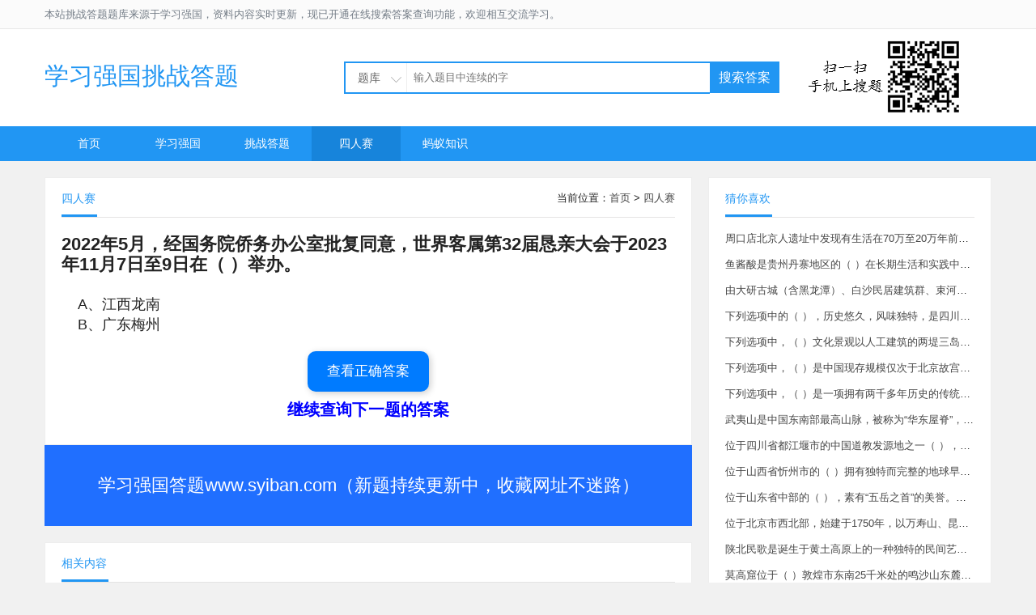

--- FILE ---
content_type: text/html;charset=utf-8
request_url: http://www.syiban.com/tiku/10965.html
body_size: 6061
content:
<!DOCTYPE html PUBLIC "-//W3C//DTD XHTML 1.0 Transitional//EN" "http://www.w3.org/TR/xhtml1/DTD/xhtml1-transitional.dtd">
<html lang="zh-CN">
  <head>
      <meta http-equiv="Content-Type" content="text/html; charset=utf-8">
	  <title>2022年5月，经国务院侨务办公室批复同意，世界客属第32届恳亲大会于2023年11月7日至9日在（   ）举办。_挑战答题</title>
	  <meta name="keywords" content="世界客属" />
	  <link href="http://www.syiban.com/common/static/css/yzm-common.css?v=23124" rel="stylesheet" type="text/css" />
	  <link href="http://www.syiban.com/common/static/css/yzm-style.css" rel="stylesheet" type="text/css" />
	  <link href="/mulu/css/anniu.css" rel="stylesheet" type="text/css" />
	  <script type="text/javascript" src="http://www.syiban.com/common/static/js/jquery-1.8.2.min.js"></script>
	  <script type="text/javascript" src="http://www.syiban.com/common/static/js/yzm-front.js"></script>
	  <script type="text/javascript" src="http://www.syiban.com/common/static/js/jquery.qqFace.js"></script>
  </head>
  <body>
	<!--网站头部-->
<div class="yzm-header-box">
	<div class="yzm-header-top">
		<div class="topleft">
			本站挑战答题题库来源于学习强国，资料内容实时更新，现已开通在线搜索答案查询功能，欢迎相互交流学习。
		</div>
	</div>
</div>
<div class="yzm-container-box">
	<div class="yzm-header">
		<div class="yzm-logo">
		 <a href="http://www.syiban.com/">学习强国挑战答题</a>
		 <!-- <a href="http://www.syiban.com/"><img src="http://www.syiban.com/common/static/images/logo.png" title="学习强国挑战答题_在线搜题答案查询" alt="学习强国挑战答题_在线搜题答案查询"></a> -->
		</div>
		<div class="yzm-search">
		<form method="get" action="http://www.syiban.com/search/index/init.html" target="_blank">
			<div id="searchtxt" class="searchtxt">
				<div class="searchmenu">	
					<div class="searchselected" id="searchselected">题库</div>	
					<div class="searchtab" id="searchtab">
						<ul>
							<li data="1">题库</li>
							<li data="2">资讯</li>
						</ul>
					</div>
				</div>
				<input type="hidden" name="modelid" value="1" id="modelid" />
				<input name="q" type="text" placeholder="输入题目中连续的字"/>
			</div>
			<div class="searchbtn">
				<button id="searchbtn" type="submit">搜索答案</button>
			</div>
		</form>
	    </div>
		<div class="yzm-erweima"><img src="http://www.syiban.com/Other/m_erweima.png" title="在手机上搜索答案"></div>
	</div>

	<!--网站导航-->
	<div class="yzm-menu">
	  <ul class="yzm-nav">
		 <li><a  href="http://www.syiban.com/">首页</a></li>
						    <li>
				<a  href="/xuexi/" >学习强国</a>
				<!-- 这里是二级栏目的循环，不需要的可以删除，代码开始 -->
								<!-- 这里是二级栏目的循环，不需要的可以删除，代码结束 -->
			</li>		
				    <li>
				<a  href="/tiaozhandati/" >挑战答题</a>
				<!-- 这里是二级栏目的循环，不需要的可以删除，代码开始 -->
								<!-- 这里是二级栏目的循环，不需要的可以删除，代码结束 -->
			</li>		
				    <li>
				<a  class="current"  href="/tiku/" >四人赛</a>
				<!-- 这里是二级栏目的循环，不需要的可以删除，代码开始 -->
								<!-- 这里是二级栏目的循环，不需要的可以删除，代码结束 -->
			</li>		
				    <li>
				<a  href="/mayi/" >蚂蚁知识</a>
				<!-- 这里是二级栏目的循环，不需要的可以删除，代码开始 -->
								<!-- 这里是二级栏目的循环，不需要的可以删除，代码结束 -->
			</li>		
			
	  </ul>
	</div>
</div>

<!--网站容器-->
<div class="yzm-container"> 
	
			 <div class="yzm-main-left yzm-box-left">
		 	<div class="yzm-content-box">
		 		<div class="yzm-title">
		 			<h2>四人赛</h2>
		 			<span class="yzm-title-right">
		 				当前位置：<a href="http://www.syiban.com/">首页</a> &gt; <a href="/tiku/">四人赛</a>		 			</span>
		 		</div>
									 			
		 	    <div class="yzm-content-container">
		 	    	
		 	    	<h1>2022年5月，经国务院侨务办公室批复同意，世界客属第32届恳亲大会于2023年11月7日至9日在（   ）举办。</h1>
					                    		 	    	<div class="yzm-content2">
		 	    		<p>A、江西龙南<br/></p><p>B、广东梅州</p>		 	    	</div>
		 	    	
		 	<div>
			 				 				 	<div class="bt-box">
			 	<a href="http://www.syiban.com/search/index/init.html?modelid=1&q=世界客属" class="xiaoA bg-1" target="_blank">查看正确答案</a>
			 	</div>
			 			 	</div>
 	    	
	<p style="text-align: center;">
	<a href="http://www.syiban.com/mulu/so/pc.html" target="_blank" style="text-decoration: none;"><strong><span style="margin: 0px; padding: 0px; color: rgb(0, 0, 255); font-size: 20px;">继续查询下一题的答案</span></strong></a>    
    </p>
    		 	    </div>		 		
		 	</div>
		 	
		 	<div class="yzm-advertise"><span style="font-size:22px;">学习强国答题www.syiban.com（新题持续更新中，收藏网址不迷路）</span></div>		 	<div class="yzm-line"></div>
			<div class="yzm-content-box yzm-text-list">
				<div class="yzm-title">
					<h2>相关内容</h2>
				</div>
				<ul>
													   <li>
				   	
				   	<a href="/tiku/16583.html" title="位于山东省中部的（   ），素有“五岳之首”的美誉。作为中国的传统名山，它承载了深厚的历史文化内涵，历代君王封禅祭祀，文人墨客吟咏题刻，留存了丰富的文物古迹。1987年被列为中国第一个世界文化与自然遗产。" target="_blank"><span class="title_color">位于山东省中部的（   ），素有“五岳之首”的美誉。作为中国的传统名山，它承载了深厚的历史文化内涵，历代君王封禅祭祀，文人墨客吟咏题刻，留存了丰富的文物古迹。1987年被列为中国第一个世界文化与自然遗产。</span></a>
				   </li>		
								   <li>
				   	
				   	<a href="/tiku/16581.html" title="陕北民歌是诞生于黄土高原上的一种独特的民间艺术，是国家级非物质文化遗产之一。陕北民歌运用浓重的陕北方言演唱，保留了大量的古语和独特的地方词汇，被誉为“黄土高原上的声音活化石”。（   ）" target="_blank"><span class="title_color">陕北民歌是诞生于黄土高原上的一种独特的民间艺术，是国家级非物质文化遗产之一。陕北民歌运用浓重的陕北方言演唱，保留了大量的古语和独特的地方词汇，被誉为“黄土高原上的声音活化石”。（   ）</span></a>
				   </li>		
								   <li>
				   	
				   	<a href="/tiku/16573.html" title="海南黎族纺染织绣技艺是黎族传统文化核心，有“纺织活化石”之称，它以棉、麻为原料，需经纺、染、织、绣四大工序。（   ）" target="_blank"><span class="title_color">海南黎族纺染织绣技艺是黎族传统文化核心，有“纺织活化石”之称，它以棉、麻为原料，需经纺、染、织、绣四大工序。（   ）</span></a>
				   </li>		
								   <li>
				   	
				   	<a href="/tiku/16575.html" title="花甜粑是（   ）省思南县人的必备年货，思南花甜粑采用糯米与籼米按2比1的大约比例混合，经过十多个步骤，历经40多个小时方才完成。它的神奇之处在于不管粑体有多长，把它横向依次切成薄片，每片花甜粑上都有一模一样的图案，山水、文字、花鸟鱼虫，都能在粑里生动呈现。" target="_blank"><span class="title_color">花甜粑是（   ）省思南县人的必备年货，思南花甜粑采用糯米与籼米按2比1的大约比例混合，经过十多个步骤，历经40多个小时方才完成。它的神奇之处在于不管粑体有多长，把它横向依次切成薄片，每片花甜粑上都有一模一样的图案，山水、文字、花鸟鱼虫，都能在粑里生动呈现。</span></a>
				   </li>		
								   <li>
				   	
				   	<a href="/tiku/16574.html" title="红河哈尼梯田文化景观位于中国云南省南部。在过去的1300多年间，哈尼族人民创造出一个完整的农作体系，包含水牛、鸭、鱼类等，并且支持了当地主要谷物——（   ）的生产。" target="_blank"><span class="title_color">红河哈尼梯田文化景观位于中国云南省南部。在过去的1300多年间，哈尼族人民创造出一个完整的农作体系，包含水牛、鸭、鱼类等，并且支持了当地主要谷物——（   ）的生产。</span></a>
				   </li>		
								   <li>
				   	
				   	<a href="/tiku/16577.html" title="龙门石窟位于河南省洛阳市，始建于北魏。龙门地区的石窟和佛龛展现了中国北魏晚期至唐代期间最具规模和最为优秀的造型艺术。（   ）" target="_blank"><span class="title_color">龙门石窟位于河南省洛阳市，始建于北魏。龙门地区的石窟和佛龛展现了中国北魏晚期至唐代期间最具规模和最为优秀的造型艺术。（   ）</span></a>
				   </li>		
								   <li>
				   	
				   	<a href="/tiku/16582.html" title="位于北京市西北部，始建于1750年，以万寿山、昆明湖及诸多宫苑建筑为主体的大型皇家园林，属于清代“三山五园”之一的（   ），是中国现存最完整的皇家园林，也是北京古都风貌的重要组成部分和标志性人文景观之一。1998年被列入《世界文化遗产名录》。" target="_blank"><span class="title_color">位于北京市西北部，始建于1750年，以万寿山、昆明湖及诸多宫苑建筑为主体的大型皇家园林，属于清代“三山五园”之一的（   ），是中国现存最完整的皇家园林，也是北京古都风貌的重要组成部分和标志性人文景观之一。1998年被列入《世界文化遗产名录》。</span></a>
				   </li>		
								   <li>
				   	
				   	<a href="/tiku/16584.html" title="位于山西省忻州市的（   ）拥有独特而完整的地球早期地质构造、地层剖面、古生物化石遗迹、新生代夷平面及冰缘地貌。自唐代以来七个朝代保存下来的以佛光寺东大殿为代表的寺庙建筑群，反映了自唐代以来中国各个时期佛教建筑艺术和技术特点，是研究中国古代佛教建筑艺术和技术的活标本。2009年被列入《世界文化遗产名录》。" target="_blank"><span class="title_color">位于山西省忻州市的（   ）拥有独特而完整的地球早期地质构造、地层剖面、古生物化石遗迹、新生代夷平面及冰缘地貌。自唐代以来七个朝代保存下来的以佛光寺东大殿为代表的寺庙建筑群，反映了自唐代以来中国各个时期佛教建筑艺术和技术特点，是研究中国古代佛教建筑艺术和技术的活标本。2009年被列入《世界文化遗产名录》。</span></a>
				   </li>		
								   <li>
				   	
				   	<a href="/tiku/16576.html" title="黄山位于（   ）南部，以奇松、怪石、云海、温泉、冬雪“五绝”及画派、石刻、古道、文学、名人“五胜”闻名。莲花峰、光明顶、天都峰为黄山三大主峰，海拔均逾1800米。1990年被列为世界文化与自然遗产。" target="_blank"><span class="title_color">黄山位于（   ）南部，以奇松、怪石、云海、温泉、冬雪“五绝”及画派、石刻、古道、文学、名人“五胜”闻名。莲花峰、光明顶、天都峰为黄山三大主峰，海拔均逾1800米。1990年被列为世界文化与自然遗产。</span></a>
				   </li>		
								   <li>
				   	
				   	<a href="/tiku/16578.html" title="苗族芦笙舞（锦鸡舞）发源于贵州排调镇境内，表演舞蹈时，（   ）吹芦笙作前导，（   ）随后起舞，沿着逆时针方向转圆圈起跳，腰、手、膝等都有自己的一招一式。2006年，苗族芦笙舞（锦鸡舞）被列入第一批“国家级非物质文化遗产代表性项目名录”。" target="_blank"><span class="title_color">苗族芦笙舞（锦鸡舞）发源于贵州排调镇境内，表演舞蹈时，（   ）吹芦笙作前导，（   ）随后起舞，沿着逆时针方向转圆圈起跳，腰、手、膝等都有自己的一招一式。2006年，苗族芦笙舞（锦鸡舞）被列入第一批“国家级非物质文化遗产代表性项目名录”。</span></a>
				   </li>		
										
				</ul>
			</div>

		 	<div class="yzm-line"></div>
		 	<!-- 评论区开始 -->
			
			<!-- 评论区结束 -->

		  </div>

		  
		 <div class="yzm-main-right">
         	
<!-- 自定义广告位2 -->


		 	<div class="yzm-content-box">
				<div class="yzm-title">
		 			<h2>猜你喜欢</h2>
		 		</div>
		 	    <ul class="yzm-like-list">
		 													   <li><a href="/xuexi/16593.html" title="周口店北京人遗址中发现有生活在70万至20万年前的（   ）。" target="_blank"><span class="title_color">周口店北京人遗址中发现有生活在70万至20万年前的（   ）。</span></a></li>	
										   <li><a href="/xuexi/16592.html" title="鱼酱酸是贵州丹寨地区的（   ）在长期生活和实践中发明的一种传统美食，其制作程序不复杂、适应人群广、保质时间长、助消化。鱼酱酸主要以无鳞小河鱼为主要原料，加以适量的红辣椒、花椒、姜、盐、酒等腌制而成。" target="_blank"><span class="title_color">鱼酱酸是贵州丹寨地区的（   ）在长期生活和实践中发明的一种传统美食，其制作程序不复杂、适应人群广、保质时间长、助消化。鱼酱酸主要以无鳞小河鱼为主要原料，加以适量的红辣椒、花椒、姜、盐、酒等腌制而成。</span></a></li>	
										   <li><a href="/xuexi/16591.html" title="由大研古城（含黑龙潭）、白沙民居建筑群、束河民居建筑群三部分组成的（   ）位于云南省境内，建于宋末元初，盛于明清，迄今已有800余年历史。1997年被列入《世界文化遗产名录》。" target="_blank"><span class="title_color">由大研古城（含黑龙潭）、白沙民居建筑群、束河民居建筑群三部分组成的（   ）位于云南省境内，建于宋末元初，盛于明清，迄今已有800余年历史。1997年被列入《世界文化遗产名录》。</span></a></li>	
										   <li><a href="/xuexi/16590.html" title="下列选项中的（   ），历史悠久，风味独特，是四川乐山地方饮食文化的重要代表。其制作工艺复杂精细，包含近20道工序。" target="_blank"><span class="title_color">下列选项中的（   ），历史悠久，风味独特，是四川乐山地方饮食文化的重要代表。其制作工艺复杂精细，包含近20道工序。</span></a></li>	
										   <li><a href="/xuexi/16589.html" title="下列选项中，（   ）文化景观以人工建筑的两堤三岛为主，形成于9至12世纪间的多次疏浚工程。其中的苏堤，作为苏轼治理该湖的产物，与“三潭印月”等风景表现出他对前贤为政理念的汲取。湖边的苏东坡纪念馆也是对他最好的纪念。" target="_blank"><span class="title_color">下列选项中，（   ）文化景观以人工建筑的两堤三岛为主，形成于9至12世纪间的多次疏浚工程。其中的苏堤，作为苏轼治理该湖的产物，与“三潭印月”等风景表现出他对前贤为政理念的汲取。湖边的苏东坡纪念馆也是对他最好的纪念。</span></a></li>	
										   <li><a href="/xuexi/16588.html" title="下列选项中，（   ）是中国现存规模仅次于北京故宫的皇宫建筑，是清王朝在中国东北地区创立和发展的见证，后来成为北京故宫的附属皇宫建筑。" target="_blank"><span class="title_color">下列选项中，（   ）是中国现存规模仅次于北京故宫的皇宫建筑，是清王朝在中国东北地区创立和发展的见证，后来成为北京故宫的附属皇宫建筑。</span></a></li>	
										   <li><a href="/xuexi/16587.html" title="下列选项中，（   ）是一项拥有两千多年历史的传统手工技艺，以中草药通草、宣纸、铁丝等为主要原料制作成仿真花木，亦是最早的“宫花”之一，古代常作为贡品进献宫廷，被称为中国的“永不凋谢之花”。" target="_blank"><span class="title_color">下列选项中，（   ）是一项拥有两千多年历史的传统手工技艺，以中草药通草、宣纸、铁丝等为主要原料制作成仿真花木，亦是最早的“宫花”之一，古代常作为贡品进献宫廷，被称为中国的“永不凋谢之花”。</span></a></li>	
										   <li><a href="/xuexi/16586.html" title="武夷山是中国东南部最高山脉，被称为“华东屋脊”，其拥有多样性基本完整的林带，是中国亚热带森林和中国南部雨林多样性面积最大、最具代表性的例证之一。（   ）" target="_blank"><span class="title_color">武夷山是中国东南部最高山脉，被称为“华东屋脊”，其拥有多样性基本完整的林带，是中国亚热带森林和中国南部雨林多样性面积最大、最具代表性的例证之一。（   ）</span></a></li>	
										   <li><a href="/xuexi/16585.html" title="位于四川省都江堰市的中国道教发源地之一（   ），以众多古建筑而著称。其山为邛崃山脉的分支，全山林木青翠、四季常青，诸峰环峙状若城廓。" target="_blank"><span class="title_color">位于四川省都江堰市的中国道教发源地之一（   ），以众多古建筑而著称。其山为邛崃山脉的分支，全山林木青翠、四季常青，诸峰环峙状若城廓。</span></a></li>	
										   <li><a href="/tiku/16584.html" title="位于山西省忻州市的（   ）拥有独特而完整的地球早期地质构造、地层剖面、古生物化石遗迹、新生代夷平面及冰缘地貌。自唐代以来七个朝代保存下来的以佛光寺东大殿为代表的寺庙建筑群，反映了自唐代以来中国各个时期佛教建筑艺术和技术特点，是研究中国古代佛教建筑艺术和技术的活标本。2009年被列入《世界文化遗产名录》。" target="_blank"><span class="title_color">位于山西省忻州市的（   ）拥有独特而完整的地球早期地质构造、地层剖面、古生物化石遗迹、新生代夷平面及冰缘地貌。自唐代以来七个朝代保存下来的以佛光寺东大殿为代表的寺庙建筑群，反映了自唐代以来中国各个时期佛教建筑艺术和技术特点，是研究中国古代佛教建筑艺术和技术的活标本。2009年被列入《世界文化遗产名录》。</span></a></li>	
										   <li><a href="/tiku/16583.html" title="位于山东省中部的（   ），素有“五岳之首”的美誉。作为中国的传统名山，它承载了深厚的历史文化内涵，历代君王封禅祭祀，文人墨客吟咏题刻，留存了丰富的文物古迹。1987年被列为中国第一个世界文化与自然遗产。" target="_blank"><span class="title_color">位于山东省中部的（   ），素有“五岳之首”的美誉。作为中国的传统名山，它承载了深厚的历史文化内涵，历代君王封禅祭祀，文人墨客吟咏题刻，留存了丰富的文物古迹。1987年被列为中国第一个世界文化与自然遗产。</span></a></li>	
										   <li><a href="/tiku/16582.html" title="位于北京市西北部，始建于1750年，以万寿山、昆明湖及诸多宫苑建筑为主体的大型皇家园林，属于清代“三山五园”之一的（   ），是中国现存最完整的皇家园林，也是北京古都风貌的重要组成部分和标志性人文景观之一。1998年被列入《世界文化遗产名录》。" target="_blank"><span class="title_color">位于北京市西北部，始建于1750年，以万寿山、昆明湖及诸多宫苑建筑为主体的大型皇家园林，属于清代“三山五园”之一的（   ），是中国现存最完整的皇家园林，也是北京古都风貌的重要组成部分和标志性人文景观之一。1998年被列入《世界文化遗产名录》。</span></a></li>	
										   <li><a href="/tiku/16581.html" title="陕北民歌是诞生于黄土高原上的一种独特的民间艺术，是国家级非物质文化遗产之一。陕北民歌运用浓重的陕北方言演唱，保留了大量的古语和独特的地方词汇，被誉为“黄土高原上的声音活化石”。（   ）" target="_blank"><span class="title_color">陕北民歌是诞生于黄土高原上的一种独特的民间艺术，是国家级非物质文化遗产之一。陕北民歌运用浓重的陕北方言演唱，保留了大量的古语和独特的地方词汇，被誉为“黄土高原上的声音活化石”。（   ）</span></a></li>	
										   <li><a href="/tiku/16580.html" title="莫高窟位于（   ）敦煌市东南25千米处的鸣沙山东麓断崖上，始建于公元366年。现存洞窟735个，分布在1700多米长的崖壁上，共南北两区。其以雕像和壁画闻名于世，展示了延续千年的佛教艺术。" target="_blank"><span class="title_color">莫高窟位于（   ）敦煌市东南25千米处的鸣沙山东麓断崖上，始建于公元366年。现存洞窟735个，分布在1700多米长的崖壁上，共南北两区。其以雕像和壁画闻名于世，展示了延续千年的佛教艺术。</span></a></li>	
										   <li><a href="/tiku/16579.html" title="明永乐十年明成祖朱棣为了加强皇权在（   ）敕建宫观殿堂，兴建了以金顶为核心的大批道教宫、观、祠、庙，确定了其建筑群格局。该古建筑群在明代逐渐形成规模，并成为明代最大的皇家宫观建筑群，代表了中国明代道教建筑和艺术的最高水平。" target="_blank"><span class="title_color">明永乐十年明成祖朱棣为了加强皇权在（   ）敕建宫观殿堂，兴建了以金顶为核心的大批道教宫、观、祠、庙，确定了其建筑群格局。该古建筑群在明代逐渐形成规模，并成为明代最大的皇家宫观建筑群，代表了中国明代道教建筑和艺术的最高水平。</span></a></li>	
										   <li><a href="/tiku/16578.html" title="苗族芦笙舞（锦鸡舞）发源于贵州排调镇境内，表演舞蹈时，（   ）吹芦笙作前导，（   ）随后起舞，沿着逆时针方向转圆圈起跳，腰、手、膝等都有自己的一招一式。2006年，苗族芦笙舞（锦鸡舞）被列入第一批“国家级非物质文化遗产代表性项目名录”。" target="_blank"><span class="title_color">苗族芦笙舞（锦鸡舞）发源于贵州排调镇境内，表演舞蹈时，（   ）吹芦笙作前导，（   ）随后起舞，沿着逆时针方向转圆圈起跳，腰、手、膝等都有自己的一招一式。2006年，苗族芦笙舞（锦鸡舞）被列入第一批“国家级非物质文化遗产代表性项目名录”。</span></a></li>	
										   <li><a href="/tiku/16577.html" title="龙门石窟位于河南省洛阳市，始建于北魏。龙门地区的石窟和佛龛展现了中国北魏晚期至唐代期间最具规模和最为优秀的造型艺术。（   ）" target="_blank"><span class="title_color">龙门石窟位于河南省洛阳市，始建于北魏。龙门地区的石窟和佛龛展现了中国北魏晚期至唐代期间最具规模和最为优秀的造型艺术。（   ）</span></a></li>	
										   <li><a href="/tiku/16576.html" title="黄山位于（   ）南部，以奇松、怪石、云海、温泉、冬雪“五绝”及画派、石刻、古道、文学、名人“五胜”闻名。莲花峰、光明顶、天都峰为黄山三大主峰，海拔均逾1800米。1990年被列为世界文化与自然遗产。" target="_blank"><span class="title_color">黄山位于（   ）南部，以奇松、怪石、云海、温泉、冬雪“五绝”及画派、石刻、古道、文学、名人“五胜”闻名。莲花峰、光明顶、天都峰为黄山三大主峰，海拔均逾1800米。1990年被列为世界文化与自然遗产。</span></a></li>	
										   <li><a href="/tiku/16575.html" title="花甜粑是（   ）省思南县人的必备年货，思南花甜粑采用糯米与籼米按2比1的大约比例混合，经过十多个步骤，历经40多个小时方才完成。它的神奇之处在于不管粑体有多长，把它横向依次切成薄片，每片花甜粑上都有一模一样的图案，山水、文字、花鸟鱼虫，都能在粑里生动呈现。" target="_blank"><span class="title_color">花甜粑是（   ）省思南县人的必备年货，思南花甜粑采用糯米与籼米按2比1的大约比例混合，经过十多个步骤，历经40多个小时方才完成。它的神奇之处在于不管粑体有多长，把它横向依次切成薄片，每片花甜粑上都有一模一样的图案，山水、文字、花鸟鱼虫，都能在粑里生动呈现。</span></a></li>	
										   <li><a href="/tiku/16574.html" title="红河哈尼梯田文化景观位于中国云南省南部。在过去的1300多年间，哈尼族人民创造出一个完整的农作体系，包含水牛、鸭、鱼类等，并且支持了当地主要谷物——（   ）的生产。" target="_blank"><span class="title_color">红河哈尼梯田文化景观位于中国云南省南部。在过去的1300多年间，哈尼族人民创造出一个完整的农作体系，包含水牛、鸭、鱼类等，并且支持了当地主要谷物——（   ）的生产。</span></a></li>	
											
		 		</ul>		 		
		 	</div>	
 		 	
 		 	<div class="yzm-line"></div>

						
		 </div>	
				 
		    </div>
    <div class="clearfix"></div>
	<div class="yzm-container-box yzm-footer">
		<div>
			<!-- 链接信息,谢谢! -->
			 <script>
var _hmt = _hmt || [];
(function() {
  var hm = document.createElement("script");
  hm.src = "https://hm.baidu.com/hm.js?752ff3d117ddde7c1c3303f3ba7b34de";
  var s = document.getElementsByTagName("script")[0]; 
  s.parentNode.insertBefore(hm, s);
})();
</script>
<p><a href="http://www.beian.miit.gov.cn" target="_blank">蜀ICP备18037884号</a> | <a href="http://m.syiban.com">手机版</a> | <a href="http://www.syiban.com/mulu/img/fankui.png" target="_blank">新题收录联系</a></p>
			<p>Powered by <a href="http://www.syiban.com" target="_blank">Syiban.com</a> © 2018-2025</p>
		</div>
	</div>
  </body>
</html> 

--- FILE ---
content_type: text/css
request_url: http://www.syiban.com/common/static/css/yzm-style.css
body_size: 3506
content:
@charset "utf-8";
/**
 * CMS 内容管理系统
 * @author             
 * @license
 */
/* CSS Document */

/*首页*/
.box{margin: 20px 0;}
.left{width: 330px; float: left;}
.yzm-banner{width: 760px; height: 395px; float: left; overflow: hidden;}
.yzm-banner img{width: 100%; height: 395px;}
.swiper-pagination{width: 100%; height: 15px; position: absolute; bottom: 10px;}
.swiper-pagination-bullet{width: 30px; height: 10px; border-radius: 0; background: #2196f3; margin: 0 5px;}
.yzm-button-prev,
.yzm-button-next{height: 40px; width: 22px; position: absolute; z-index: 999; padding: 10px 5px; margin-top: -20px; top: 50%; cursor: pointer;}
.yzm-button-prev{background: url(../images/bannerL.png) no-repeat center; left: 0px; background-color: rgba(0, 0, 0, .3);}
.yzm-button-next{background: url(../images/bannerR.png) no-repeat center; right: 0px; background-color: rgba(0, 0, 0, .3);}
.yzm-top-right{float: right; width: 350px; height: 380px;overflow:hidden;}
.yzm-ranking{margin-top: 10px; margin-bottom: 5px}
.yzm-ranking li{white-space: nowrap; text-overflow: ellipsis; overflow: hidden;}
.yzm-ranking li .title_color{display: inline;}
.yzm-ranking li{padding: 6px 0; height: 20px; line-height: 20px;}
.yzm-ranking li em{display: inline-block; width: 18px; line-height: 18px; height: 18px; background: #626262; color: #fff; text-align: center; float: left; margin-right: 5px; font-style: normal;}
.yzm-ranking li .date{float: right;}
.yzm-ranking li:nth-child(-n+3)>em{background: #E12726;}
.yzm-ranking li:nth-child(-n+3)>.date{color: #E12726;}
.yzm-text-thumbs{min-height: 400px;overflow:hidden}
.yzm-text-thumb{width: 50%; float: left; margin: 10px 0;height: 150px;}
.yzm-text-thumbl{width: 250px; height: 150px; float: left; margin-right: 10px;overflow: hidden;}
.yzm-text-thumb img{width: 250px; height: 150px;transition:.5s}
.yzm-text-thumb img:hover{width: 250px; height: 150px;transform: scale(1.1);}
.yzm-text-thumbr{padding-right: 10px;}
.yzm-text-thumbr a{font-size: 16px;}
.yzm-text-thumbr p{font-size: 12px; color: #666; margin-top: 5px}
.yzm-index-50{width: 50%; float: left; box-sizing: border-box; min-height: 370px;overflow:hidden}
.yzm-text-list ul li{width: 100%; margin-bottom: 5px; text-overflow: ellipsis; white-space: nowrap; overflow: hidden; position: relative;}
.yzm-text-list ul li a{margin-left: 15px;}
.yzm-date{float: right; font-size: 12px; color: #888;}
.yzm-text-list ul li::before{position: absolute; content: ""; width: 3px; height: 3px; background: #666; border-radius: 100%; left: 0; top: 10px;}
.yzm-img-list{min-height: 465px;overflow:hidden}
.yzm-img-list ul li{width: 25%; float: left; overflow: hidden; margin: 10px 0;}
.yzm-img-list ul li a{overflow: hidden; display: block; margin: 0 7px; border: #f1f1f1 1px solid;}
.yzm-img-list ul li p{color: #333; padding: 5px 10px; text-align: center; text-overflow: ellipsis; white-space: nowrap; overflow: hidden;}
.yzm-img-list ul li a i{height: 150px; display: block; overflow: hidden;}
.yzm-img-list ul li a img{width: 100%; height: 150px; display: inline-block; vertical-align: middle; transition: .5s;}
.yzm-img-list ul li a:hover img{transform: scale(1.1);}
.yzm-tag{min-height: 100px;overflow:hidden}
.yzm-tag ul li a{display: block; color: #666; width: 100px; text-align: center; float: left; margin: 5px 6px; padding: 4px 6px; background: #f1f1f1; line-height: 26px; overflow: hidden; text-overflow: ellipsis; white-space: nowrap;}
.yzm-tag ul li a:hover{background: #2196f3; color: #fff;}
.yzm-advertise{height: 100px; line-height: 100px; text-align: center; background:#206fff; color: #fff;}
.yzm-link{min-height: 100px;overflow:hidden;}
.yzm-link ul li{float: left; white-space: nowrap; padding: 5px 10px;}
/*首页*/

/*频道内容页*/
.yzm-main-left{float: left; width: 760px; margin: 20px 0;}
.yzm-box-left{width: 800px;}
.yzm-main-right{float: right; width: 350px; margin: 20px 0;}
.yzm-main-right-search{float: right; width: 350px; margin: 20px 0;position: fixed;right: 159px;}
.yzm-tag-list{padding-bottom: 10px; overflow: hidden;}
.yzm-tag-list a{font-size: 14px; line-height: 24px; height: 24px; display: block; background: #f1f1f1; float: left; padding: 3px 10px; margin: 10px 5px 0 0; border-radius: 3px; transition: all .2s; color: #525252;}
.yzm-tag-list a:hover{background: #2196f3; color: #fff;}
.yzm-flag{font-style: normal;font-size: 12px;background:#f60;color:#fff;padding: 1px 3px;font-weight:normal;margin-right:3px;}
.yzm-news{margin: 20px 0; height: auto; border-bottom: 1px dashed #d3d3d3; overflow: hidden;}
.yzm-news .yzm-news-img{width: 230px; height: 150px; float: left; margin-right: 10px; overflow: hidden;}
.yzm-news .yzm-news-img img{width: 100%; height: 150px; transition: .5s;}
.yzm-news .yzm-news-img img:hover{transform: scale(1.1);}
.yzm-news-right{padding-right: 10px; padding-top: 10px;}
.yzm-news-right em{font-style: normal; font-size: 12px; background: #f60; color: #fff; padding: 1px 3px; font-weight: normal; margin-right: 5px;}
.yzm-news-right a{font-size: 16px;}
.yzm-news-right p{font-size: 12px; color: #666; margin-top: 5px; margin-bottom: 10px}
.yzm-news-tags a{color: #666; padding: 4px 8px; border-radius: 3px; margin-right: 10px; font-size: 12px; margin-top: 5px; background: #e5e5e5}
.yzm-news-tags a:hover{background: #2196f3; color: #fff;}
.yzm-like-list li{white-space: nowrap; text-overflow: ellipsis; overflow: hidden;}
.yzm-like-list li .title_color{display: inline;}
.yzm-like-list li{padding: 6px 0; height: 20px; line-height: 20px;}
.yzm-like-list .date{float: right;}
.yzm-comment-list li{margin-bottom: 10px; border-bottom: 1px dashed #ddd; padding-bottom: 5px}
.yzm-comment-list a{font-size: 14px;}
.yzm-comment-list p em{color: #3366cc; font-style: normal;}
.yzm-list-advertise{background: #206fff; color: #fff; font-size: 20px; text-align: center; padding: 20px 0; transition: .3s; background: linear-gradient(45deg, rgba(39, 102, 255, 0.6), rgba(39, 102, 255, 0.9));}
.yzm-list-advertise a{color: #fff;}
.yzm-list-advertise .yzm-ad{font-size: 14px; line-height: 50px}
.yzm-list-advertise:hover{opacity: 0.9; color: #fff;}
.yzm-content-container{margin: 20px 0;}
.yzm-content-container h1{font-size: 22px; margin-bottom: 20px;}
.yzm-content-info{margin-bottom: 20px}
.yzm-content-info span{margin-right: 20px; color: #888;}
.yzm-content h2{font-size: 16px; margin: 20px 0; padding-left: 10px; border-left: 3px solid #2196f3;}
.yzm-content img{max-width: 100%;}
.yzm-content p{margin-bottom: 10px}
.yzm-content a{color: #4394ff;}
.yzm-content pre{color: #444;font-family: Monaco,Menlo,Consolas,"Courier New",monospace;display: block;margin:10px 0; padding: 9px;border: 1px solid #ccc;border: 1px solid rgba(0,0,0,.15); border-radius: 3px;background-color: #f5f5f5;white-space: pre-wrap;word-wrap: break-word;font-size: 11px;line-height: 20px;word-break: break-all;}
.yzm-content-tag a{color: #666; padding: 4px 8px; border-radius: 3px; margin-right: 10px; font-size: 12px; margin-top: 5px; background: #e5e5e5;}
.yzm-content-tag a:hover{background: #2196f3; color: #fff;}
.yzm-operate{margin: 10px 0;}
.yzm-operate a{margin-right: 10px; background: #2196f3; height:25px;width:70px;display: inline-block;text-align: center; color: #fff; font-size: 12px}
.yzm-operate a:hover{opacity: 0.8;color:#fff;}
/*频道内容页*/


/*单页面*/
.yzm-page{margin: 20px 0; overflow: hidden;}
.yzm-page-left{width: 250px; float: left; padding: 20px 20px;}
.yzm-page-right{width: 820px; float: right}
.yzm-page-left ul li{margin: 10px 0;}
.yzm-page-left ul li a{display: block; border: 1px solid #ddd; text-align: center; padding: 8px 0; border-radius: 3px; font-size: 16px}
.yzm-page-left ul li a:hover,
.yzm-page-current{background: #1487f4; color: #fff; border: #1487f4 1px solid;}
.yzm-page-content{padding: 20px 0;}
.yzm-page-content h1{font-size: 18px; margin-bottom: 20px}
/*单页面*/


/*评论区*/
.yzm-comment-more h1{font-size: 22px;text-align:center;margin-top:50px;}
.yzm-comment-more-box{width:80%;margin:20px auto;padding:30px 0;}
.yzm-comment-explain{font-size:12px;color:red;margin-left:10px}
.yzm-comment-box{position: relative; margin: 20px 0}
.yzm-comment-box h3{height: 28px; line-height: 28px}
.yzm-comment-form{width: 100%; position: relative}
.textarea{width: 98%; height: 78px; border: 1px solid #ccc; padding: 5px 5px; outline: none; color: #333; line-height: 20px; font-family: "Helvetica Neue", Helvetica, Arial, sans-serif; font-size: 13px;}
.textarea2{width: 98%}
.yzm-comment-form p{height: 28px; line-height: 28px; position: relative}
.yzm-comment-form .emotion{width: 42px; height: 20px; background: url(../images/icon.gif) no-repeat 2px 2px; padding-left: 20px; cursor: pointer; color: #999}
.yzm-comment-form .emotion:hover{background-position: 2px -28px; color: #666}
.qqFace{margin-top: 4px; background: #fff; padding: 2px; border: 1px #dfe6f6 solid;}
.qqFace table td{padding: 0px;}
.qqFace table td img{cursor: pointer; border: 1px #fff solid;}
.qqFace table td img:hover{border: 1px #0066cc solid;}
.yzm-comment-submit{background-color: #e6e6e6; background-image: linear-gradient(#fcfcfc, #fcfcfc 25%, #e6e6e6); background-repeat: no-repeat; border-bottom-right-radius: 3px; border-color: #ddd #ddd #aaa; border-style: solid; border-width: 1px; box-shadow: 0 0 1px #fff inset; color: #555; font-family: "Helvetica Neue", Helvetica, Arial, sans-serif; font-size: 14px; height: 32px; position: absolute; right: 0; text-align: center; text-shadow: 0 1px 0 #fff; top: 0; transition: all 0.15s linear 0s; width: 100px; cursor: pointer; border-radius: 2px; margin-top: 5px; outline: none;}
.yzm-comment-submit:hover{background-position: 0 -15px; color: #121212}
.static{position: static; float: right;}
.yzm-comment-list-box{border: 1px solid #ddd; margin: 25px 0 15px; overflow: hidden;}
.yzm-comment-list-top{background: #fbfbfb; color: #555; font-size: 14px; padding: 0 12px; height: 30px; line-height: 30px; border-bottom: 1px dotted #ddd;}
.yzm-comment-list-top a{color:#de1513;}
.yzm-comment-list-body ul{padding: 0 12px;}
.yzm-comment-list-body ul li{padding: 10px 0; border-bottom: 1px dotted #ddd; overflow: hidden;}
.yzm-comment-list-body ul li:last-child{border-bottom: none;}
.yzm-comm-right{margin-left: 50px;}
.yzm-comm-right strong{font-weight:normal;}
.yzm-comm-right .user_name{color: #017cb9}
.yzm-comm-right .user_name:hover{color: #2a6496; text-decoration: underline; transition: all 0.15s linear 0s;}
.yzm-comment-list-body .user_pic{float: left;}
.yzm-comment-list-body p{font-size: 14px; line-height: 1.5em; color: #666; margin: 5px 0;}
.yzm-comment-list-body .original_comment{display: block; margin: 5px 0;}
.yzm-comment-list-body .comm_time{font-size: 12px; color: #999;}
.yzm-comment-list-body .comm_a{font-size: 12px; color: #999; margin: 0 5px; transition: all 0.15s linear 0s;}
.yzm-comment-list-body .comm_a:hover{color: #555}
.none{display: none;}
.original_comment{display: block; margin: 5px 0;}
/*评论区*/


/* 留言板 */
.yzm-book{margin-bottom: 20px}
.yzm-book-list{padding: 10px; background: #fafafa; border: 1px solid #dadada; line-height: 25px; margin-bottom: 10px; color: #666}
.yzm-book-head{font-size: 12px; border-bottom: 1px dashed #8e8e8e; padding: 5px 0;}
.yzm-book-head span{color: #9a9a9a; margin-left: 5px; font-size: 12px}
.yzm-book-content{margin: 10px 0;}
.yzm-book-content .admin_repay strong{color: #DE4C1C;}
/* 留言板 */


/* 下载模型 */
.yzm-down-list{padding: 20px 0; height: 110px; border-bottom: 1px dashed #bbbbbb}
.yzm-down-list-left{height: 100px; width: 150px; float: left; margin-right: 15px; overflow: hidden;}
.yzm-down-list-left img{height: 110px; width: 150px; transition: .5s;}
.yzm-down-list-left img:hover{transform: scale(1.1);}
.yzm-down-title{margin-top: 5px}
.yzm-down-title a{font-size: 16px; color: #232323;}
.yzm-down-date{float: right; font-size: 12px; color: #999}
.yzm-down-info{color: #666}
.yzm-down-info em{color: #c00; font-style: normal}
.yzm-down-desc{line-height: 20px; color: #888}
.yzm-down-msg{margin: 20px 0; overflow: hidden;}
.yzm-down-msg .yzm-desc{background: #f9f8f8; padding: 10px; width: 417px; float: right; margin-bottom: 10px}
.yzm-down-msg .yzm-desc span{color: #2196f3;}
.yzm-down-msg img{width: 300px; height: 200px; float: left; margin-right: 20px}
.yzm-down-msg ul{float: left;}
.yzm-down-msg ul strong{margin-right: 10px;}
.yzm-down-url ul{margin: 20px 0 10px 0;}
.yzm-down-url ul li{background: #fafafa; line-height: 35px}
.yzm-down-url ul li a{padding-left: 20px; font-size: 14px; background: url(../images/icon.png) no-repeat 0px -121px; margin: 0 5px;}
/* 下载模型 */


/*产品模型*/
.yzm-product{margin: 20px 0;}
.yzm-product-list-box{width: 50%; float: left; color: #333; font-size: 14px; box-sizing: border-box; margin: 10px 0;}
.yzm-product-list{border: 1px #e8e8e8 solid; margin: 5px; padding: 20px; overflow: hidden; height: 160px;}
.yzm-product-list:hover{border: 1px #2196f3 solid;}
.yzm-product-img{width: 216px; height: 150px; float: left; overflow: hidden;}
.yzm-product-list img{width: 216px; height: 150px; float: left; transition: .5s;}
.yzm-product-list img:hover{transform: scale(1.1);}
.yzm-product-right{float: right; width: 270px;}
.yzm-product-title{font-size: 16px; display: block; overflow: hidden; text-overflow: ellipsis; white-space: nowrap; line-height: 35px}
.yzm-product-price{color: #ff5522; line-height: 35px}
.yzm-product-stock{line-height: 35px}
.yzm-product-details{background: #ff5522; border-radius: 3px; display: block; width: 130px; height: 35px; line-height: 35px; text-align: center; color: #fff; transition: 0.3s; font-size: 16px;}
.yzm-product-details:hover{color: #fff; opacity: 0.8}
.yzm-image{width: 100%; height: 450px; line-height: 450px; text-align: center; border: 1px solid #ddd; background: #f9f8f8}
.yzm-image img{width: 600px; height: 450px; overflow: hidden;}
.yzm-switch{width: 100%; height: 87px; border: 1px solid #ddd; margin: 5px auto;}
.yzm-icon1{display: inline; width: 30px; float: left; padding-top: 28px; text-indent: -9999px; margin-left: 10px;}
.yzm-icon1 a{display: block; width: 32px; height: 32px; background: url(../images/left.png) no-repeat;}
.yzm-icon2{float: right; width: 38px; padding-top: 28px; text-indent: -9999px;}
.yzm-icon2 a{display: block; width: 32px; height: 32px; background: url(../images/right.png) no-repeat;}
.yzm-switch-center{float: left; width: 665px; height: 83px; margin-left: 10px; overflow: hidden; padding-top: 3px;}
.yzm-switch-center li{display: inline; float: left; width: 100px; height: 66px; margin: 0 5px; padding-top: 10px;}
.yzm-switch-center li a{display: block; width: 88px; height: 60px; border: 1px solid #ddd;}
.yzm-switch-center li a img{width: 88px; height: 60px;}
.yzm-switch-center li a.on{border: 1px solid #ff9900;}
.yzm-switch-center li a:hover{border: 1px solid #ff9900;}
/*产品模型*/

--- FILE ---
content_type: text/css
request_url: http://www.syiban.com/mulu/css/anniu.css
body_size: 421
content:
body,p{margin:0;padding:0}
.bt-box{position:relative;margin:10px auto;width:150px;height:50px}
.bt-box .bg-1{background:#007bff}
.bt-box .bg-2{background:#fd933a}
.bt-box .bg-3{background:#a851fa}
.bt-box .xiaoA{position:absolute;z-index:2;display:block;width:150px;height:50px;color:#fff;text-align:center;text-decoration:none;font:17px/50px Helvetica,Verdana,sans-serif}
.bt-box .xiaoA,.bt-box-p{-webkit-border-radius:10px;-moz-border-radius:10px;border-radius:10px;-webkit-box-shadow:2px 2px 8px rgba(0,0,0,.2);-moz-box-shadow:2px 2px 8px rgba(0,0,0,.2);box-shadow:2px 2px 8px rgba(0,0,0,.2)}
.bt-box .bt-box-p{position:absolute;z-index:1;display:block;margin:0 0 0 10px;width:130px;height:40px;background:#222;color:#fff;text-align:center;font:12px/45px Helvetica,Verdana,sans-serif;transition:margin .5s ease}
.bt-box:hover .bottom{margin:40px 0 0 10px}
.bt-box:hover .top{margin:-30px 0 0 10px;line-height:35px}
.bt-box .xiaoA:hover{background:#2f7fd5;color:#fff;text-decoration:none}

--- FILE ---
content_type: application/javascript
request_url: http://www.syiban.com/common/static/js/yzm-front.js
body_size: 625
content:
/**
 * CMS内容管理系统
 * @author             
 * @license          
 */

$(function(){ 

	$("#searchselected").click(function(){ 
		$("#searchtab").toggle();
		if($(this).hasClass('searchopen')){
			$(this).removeClass("searchopen");
		}else{
			$(this).addClass("searchopen");
		}
	}); 

	$("#searchtab li").hover(function(){
		$(this).addClass("selected");
	},function(){
		$(this).removeClass("selected");
	});
	 
	$("#searchtab li").click(function(){
		$("#modelid").val($(this).attr('data') );
		$("#searchselected").html($(this).html());
		$("#searchtab").hide();
		$("#searchselected").removeClass("searchopen");
	});


	$(".yzm-nav>li").hover(function(){
		$(this).children('ul').stop(true,true).slideDown(200);
	},function(){
		$(this).children('ul').stop(true,true).slideUp(200);
	})
	
});

// 做最好用的开源CMS: YzmCMS ，官方QQ交流群：161208398

function toreply(obj){
    if($("#rep_" + obj).css("display") == "none"){
        $("#rep_" + obj).css("display", "block");
    }else{
        $("#rep_" + obj).css("display", "none");
    }
}

function check_comm(obj){
    var content = obj.content.value;
	if(content === ''){
	    alert('你不打算说点什么吗？');
		return false;
	}
	return true;
}

function check_rep(obj){
    var content = obj.content.value;
	if(content === ''){
	    alert('你不打算说点什么吗？');
		return false;
	}
	return true;
}